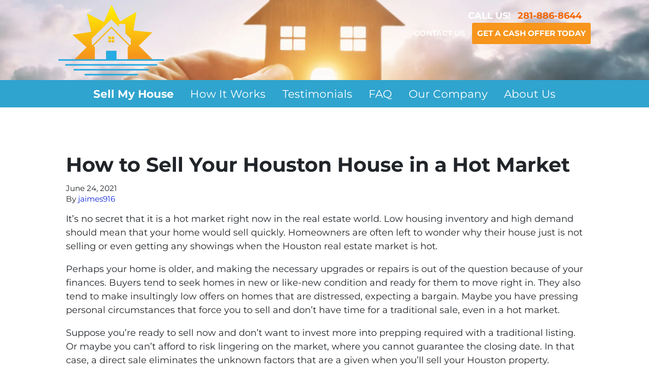

--- FILE ---
content_type: text/css
request_url: https://cdn.carrot.com/artifacts/cb4d3915fd8a61a87324c0a98d9b48f21137b614/app/themes/carrot-04/dist/css/main-04.ae4a77.css
body_size: 3834
content:
.card,.main form,.widget.gform_widget,.wp-block-search{display:flex;flex-direction:column;min-width:0;position:relative;word-wrap:break-word;background-clip:border-box;background-color:#fff;border:1px solid rgba(0,0,0,.125);border-radius:.25rem}.card>hr,.main form>hr,.widget.gform_widget>hr,.wp-block-search>hr{margin-left:0;margin-right:0}.card>.list-group,.main form>.list-group,.widget.gform_widget>.list-group,.wp-block-search>.list-group{border-bottom:inherit;border-top:inherit}.card>.list-group:first-child,.main form>.list-group:first-child,.widget.gform_widget>.list-group:first-child,.wp-block-search>.list-group:first-child{border-top-left-radius:calc(.25rem - 1px);border-top-right-radius:calc(.25rem - 1px);border-top-width:0}.card>.list-group:last-child,.main form>.list-group:last-child,.widget.gform_widget>.list-group:last-child,.wp-block-search>.list-group:last-child{border-bottom-left-radius:calc(.25rem - 1px);border-bottom-right-radius:calc(.25rem - 1px);border-bottom-width:0}.card>.card-header+.list-group,.card>.list-group+.card-footer,.main form>.card-header+.list-group,.main form>.list-group+.card-footer,.widget.gform_widget>.card-header+.list-group,.widget.gform_widget>.list-group+.card-footer,.wp-block-search>.card-header+.list-group,.wp-block-search>.list-group+.card-footer{border-top:0}.card-body,.main form,.widget.gform_widget,.wp-block-search{flex:1 1 auto;min-height:1px;padding:1.25rem}.card-title{margin-bottom:.75rem}.card-subtitle{margin-top:-.375rem}.card-subtitle,.card-text:last-child{margin-bottom:0}.card-link:hover{-webkit-text-decoration:none;text-decoration:none}.card-link+.card-link{margin-left:1.25rem}.card-header{background-color:rgba(0,0,0,.03);border-bottom:1px solid rgba(0,0,0,.125);margin-bottom:0;padding:.75rem 1.25rem}.card-header:first-child{border-radius:calc(.25rem - 1px) calc(.25rem - 1px) 0 0}.card-footer{background-color:rgba(0,0,0,.03);border-top:1px solid rgba(0,0,0,.125);padding:.75rem 1.25rem}.card-footer:last-child{border-radius:0 0 calc(.25rem - 1px) calc(.25rem - 1px)}.card-header-tabs{border-bottom:0;margin-bottom:-.75rem}.card-header-pills,.card-header-tabs{margin-left:-.625rem;margin-right:-.625rem}.card-img-overlay{border-radius:calc(.25rem - 1px);bottom:0;left:0;padding:1.25rem;position:absolute;right:0;top:0}.card-img,.card-img-bottom,.card-img-top{flex-shrink:0;width:100%}.card-img,.card-img-top{border-top-left-radius:calc(.25rem - 1px);border-top-right-radius:calc(.25rem - 1px)}.card-img,.card-img-bottom{border-bottom-left-radius:calc(.25rem - 1px);border-bottom-right-radius:calc(.25rem - 1px)}.card-deck .card,.card-deck .main form,.card-deck .widget.gform_widget,.card-deck .wp-block-search,.main .card-deck form{margin-bottom:15px}@media(min-width:576px){.card-deck{display:flex;flex-flow:row wrap;margin-left:-15px;margin-right:-15px}.card-deck .card,.card-deck .main form,.card-deck .widget.gform_widget,.card-deck .wp-block-search,.main .card-deck form{flex:1 0 0%;margin-bottom:0;margin-left:15px;margin-right:15px}}.card-group>.card,.card-group>.widget.gform_widget,.card-group>.wp-block-search,.main .card-group>form{margin-bottom:15px}@media(min-width:576px){.card-group{display:flex;flex-flow:row wrap}.card-group>.card,.card-group>.widget.gform_widget,.card-group>.wp-block-search,.main .card-group>form{flex:1 0 0%;margin-bottom:0}.card-group>.card+.card,.card-group>.card+.widget.gform_widget,.card-group>.card+.wp-block-search,.card-group>.widget.gform_widget+.card,.card-group>.widget.gform_widget+.widget.gform_widget,.card-group>.widget.gform_widget+.wp-block-search,.card-group>.wp-block-search+.card,.card-group>.wp-block-search+.widget.gform_widget,.card-group>.wp-block-search+.wp-block-search,.main .card-group>.card+form,.main .card-group>.widget.gform_widget+form,.main .card-group>.wp-block-search+form,.main .card-group>form+.card,.main .card-group>form+.widget.gform_widget,.main .card-group>form+.wp-block-search,.main .card-group>form+form{border-left:0;margin-left:0}.card-group>.card:not(:last-child),.card-group>.widget.gform_widget:not(:last-child),.card-group>.wp-block-search:not(:last-child),.main .card-group>form:not(:last-child){border-bottom-right-radius:0;border-top-right-radius:0}.card-group>.card:not(:last-child) .card-header,.card-group>.card:not(:last-child) .card-img-top,.card-group>.widget.gform_widget:not(:last-child) .card-header,.card-group>.widget.gform_widget:not(:last-child) .card-img-top,.card-group>.wp-block-search:not(:last-child) .card-header,.card-group>.wp-block-search:not(:last-child) .card-img-top,.main .card-group>form:not(:last-child) .card-header,.main .card-group>form:not(:last-child) .card-img-top{border-top-right-radius:0}.card-group>.card:not(:last-child) .card-footer,.card-group>.card:not(:last-child) .card-img-bottom,.card-group>.widget.gform_widget:not(:last-child) .card-footer,.card-group>.widget.gform_widget:not(:last-child) .card-img-bottom,.card-group>.wp-block-search:not(:last-child) .card-footer,.card-group>.wp-block-search:not(:last-child) .card-img-bottom,.main .card-group>form:not(:last-child) .card-footer,.main .card-group>form:not(:last-child) .card-img-bottom{border-bottom-right-radius:0}.card-group>.card:not(:first-child),.card-group>.widget.gform_widget:not(:first-child),.card-group>.wp-block-search:not(:first-child),.main .card-group>form:not(:first-child){border-bottom-left-radius:0;border-top-left-radius:0}.card-group>.card:not(:first-child) .card-header,.card-group>.card:not(:first-child) .card-img-top,.card-group>.widget.gform_widget:not(:first-child) .card-header,.card-group>.widget.gform_widget:not(:first-child) .card-img-top,.card-group>.wp-block-search:not(:first-child) .card-header,.card-group>.wp-block-search:not(:first-child) .card-img-top,.main .card-group>form:not(:first-child) .card-header,.main .card-group>form:not(:first-child) .card-img-top{border-top-left-radius:0}.card-group>.card:not(:first-child) .card-footer,.card-group>.card:not(:first-child) .card-img-bottom,.card-group>.widget.gform_widget:not(:first-child) .card-footer,.card-group>.widget.gform_widget:not(:first-child) .card-img-bottom,.card-group>.wp-block-search:not(:first-child) .card-footer,.card-group>.wp-block-search:not(:first-child) .card-img-bottom,.main .card-group>form:not(:first-child) .card-footer,.main .card-group>form:not(:first-child) .card-img-bottom{border-bottom-left-radius:0}}.card-columns .card,.card-columns .main form,.card-columns .widget.gform_widget,.card-columns .wp-block-search,.main .card-columns form{margin-bottom:.75rem}@media(min-width:576px){.card-columns{-moz-column-count:3;column-count:3;-moz-column-gap:1.25rem;column-gap:1.25rem;orphans:1;widows:1}.card-columns .card,.card-columns .main form,.card-columns .widget.gform_widget,.card-columns .wp-block-search,.main .card-columns form{display:inline-block;width:100%}}.accordion{overflow-anchor:none}.accordion>.card,.accordion>.widget.gform_widget,.accordion>.wp-block-search,.main .accordion>form{overflow:hidden}.accordion>.card:not(:last-of-type),.accordion>.widget.gform_widget:not(:last-of-type),.accordion>.wp-block-search:not(:last-of-type),.main .accordion>form:not(:last-of-type){border-bottom:0;border-bottom-left-radius:0;border-bottom-right-radius:0}.accordion>.card:not(:first-of-type),.accordion>.widget.gform_widget:not(:first-of-type),.accordion>.wp-block-search:not(:first-of-type),.main .accordion>form:not(:first-of-type){border-top-left-radius:0;border-top-right-radius:0}.accordion>.card>.card-header,.accordion>.widget.gform_widget>.card-header,.accordion>.wp-block-search>.card-header,.main .accordion>form>.card-header{border-radius:0;margin-bottom:-1px}.bg_button{background:var(--color-button)}:root{--brand-spacing:0.5rem;--brand-fdx:row;--logo-icon-maw:3rem;--logo-mah:140px;--hero-overlay-background:rgba(0,0,0,.4);--menu-toggle-c:var(--color-text-on-primary);--social-bdrs:0;--social-bdw:1px 1px 4px 1px;--social-c:var(--color-white)}@media(min-width:630px){:root{--brand-spacing:0.5rem;--logo-icon-maw:4rem}}@media(min-width:868px){:root{--logo-maw:450px}}.banner.brand-inverse>:not(.hero-bg){z-index:2}.credibility-block{background-color:hsla(0,0%,100%,.8);margin-bottom:0}.main form,.widget.gform_widget,.wp-block-search{background:#e9ecef;clear:both;color:#000;margin:2rem auto}.main form.comment-form{background:none;border:none;color:inherit;padding:0;width:100%}.widget.gform_widget{padding:1rem}.widget.gform_widget .gform_title,.widget.gform_widget>h3{border-bottom:1px solid #aaa;padding-bottom:.5rem}@media(min-width:670px){.main form,.wp-block-search{width:70%}.main .gform_wrapper .gform_heading{margin:0 auto;width:70%}.main .is-style-form-minimal .gform_wrapper .gform_heading{margin:0 auto;width:100%}}.wrap form label{font-weight:700}.hero-layout-columns .gform_footer,.hero-layout-stacked .gform_footer{margin-top:.5rem}.main .modal form{background:#fff;border:none;color:#373a3c;margin:0;padding:0}@media(min-width:670px){.main .modal form{width:100%}}.btn,.gform_wrapper.gravity-theme .gform-field-label{font-weight:700}.btn{text-transform:uppercase}.banner{--highlight-link-pad-v:0.625rem}.has-full-width-block-first .banner--isDefault,.single-location.has-featured-image .banner--isDefault{margin-bottom:0}.banner--isDefault{position:relative}.banner--isDefault .nav-top{background:none;background:#000;background:hsla(0,0%,100%,.3);font-weight:700;margin-left:-15px;margin-right:-15px;padding:.5rem 15px 0;text-transform:uppercase}.banner--isDefault .nav-top .telephone{color:#fff;display:block;line-height:1;text-align:center}.banner--isDefault .nav-top .telephone a[href^=tel]{color:inherit;-webkit-text-decoration:none;text-decoration:none}.banner--isDefault .nav-top .list-social{display:none}.banner--isDefault .nav-top .nav{display:inline-block;text-align:center;width:100%}.banner--isDefault .nav-top .nav a{color:hsla(0,0%,100%,.85);display:inline-block;padding:.25rem .5rem .5rem}.banner--isDefault .nav-top .active a,.banner--isDefault .nav-top .nav a:hover{color:#fff}.banner--isDefault .banner-container{display:flex;flex-direction:column}.banner--isDefault .container,.banner--isDefault>.nav-primary-wrap{z-index:2}@media(min-width:630px){.banner--isDefault .banner-container{flex-direction:row}.banner--isDefault .brand-container{flex:1 1 40%}.banner--isDefault .nav-top{flex:1 1 60%}}@media(min-width:868px){.banner--isDefault .brand-container{flex:1 1 60%}.banner--isDefault .nav-top{flex:1 1 40%}}.banner--isDefault .brand{margin:0;text-align:left}.banner--isDefault .brand b{line-height:1.6rem}.banner--isDefault .brand .tagline{line-height:1.2rem;overflow:hidden}.banner--isDefault .navbar-toggler{color:#fff;margin:0 auto;padding:.6666666667rem;vertical-align:middle;width:100%}.banner--isDefault .navbar-toggler:after{content:" ✕";display:inline-block;font-size:.7rem;height:1rem;position:relative;top:-1px;transform:rotate(0turn);transition:all .2s ease;vertical-align:middle;width:1rem}.banner--isDefault .navbar-toggler.collapsed:after{transform:rotate(45deg)}.banner--isDefault .navbar-toggler{border:0!important;border-radius:0}.banner--isDefault>.nav-primary-wrap{overflow:hidden;position:relative}@media(min-width:630px){.banner--isDefault{margin-bottom:2rem}.banner--isDefault>.nav-primary-wrap{overflow:visible}.banner--isDefault .content-wrap{padding-top:0}.banner--isDefault .nav-top{background:none;float:right;padding-top:1rem;text-align:right;width:50%;z-index:100}.banner--isDefault .nav-top .telephone{display:inline-block;margin-right:.5rem}.banner--isDefault .nav-top .nav{font-size:.85rem;text-align:right}.banner--isDefault .nav-top .list-social{display:inline-block}.banner--isDefault a.navbar-toggler{display:none}.banner--isDefault .brand{text-align:left}.banner--isDefault .brand b{font-size:1.8rem;line-height:1.2}.banner--isDefault .brand .tagline{font-size:.9rem}.banner--isDefault .nav-primary .list-social{display:none}}.banner--isDefault a.brand b{font-weight:700}.banner--isDefault a.brand:hover{-webkit-text-decoration:none;text-decoration:none}.banner--isDefault .nav-primary [data-hover-group]~.dropdown-menu{display:block}.banner--isDefault .nav-primary .navbar-collapse .list-social{margin:1rem 0}.banner--isDefault .nav-primary .dropdown-item{color:#fff}.banner--isDefault .nav-primary .nav-item.active>.dropdown-item{background:rgba(29,29,29,.25);color:#fff}.banner--isDefault .nav-primary .nav-item>.dropdown-item:focus,.banner--isDefault .nav-primary .nav-item>.dropdown-item:hover{background:rgba(29,29,29,.1);color:#fff}.banner--isDefault .nav-primary .nav-item>.dropdown-item:active{background:hsla(0,0%,100%,.1);color:#fff}.banner--isDefault .nav-primary .nav-item.active>.nav-link{-webkit-text-decoration:underline;text-decoration:underline}.banner--isDefault .nav-primary .nav-item>.nav-link{font-size:1.2rem}.banner--isDefault .nav-primary .nav-item>.dropdown-item{font-size:1.1rem}.banner--isDefault .nav-primary .nav-item>.nav-link{padding:.6rem .9rem}@media(max-width:768.02px){.banner--isDefault .nav-primary .dropdown-menu{background:none!important;border:none!important}.banner--isDefault .nav-primary .dropdown-item{background:none}}@media(min-width:670px){.banner--isDefault .nav-primary{padding-bottom:0;padding-top:0}.banner--isDefault .nav-primary .dropdown-item{padding:.6rem 1.5rem}.banner--isDefault .nav-primary .nav-item{font-size:1.2rem}.banner--isDefault .nav-primary .nav-item b,.banner--isDefault .nav-primary .nav-item strong{font-weight:700}.banner--isDefault .nav-primary .dropdown-menu{border:none;border-radius:0}.banner--isDefault .nav-primary [data-hover-group]~.dropdown-menu{display:none}.banner--isDefault .nav-primary [data-hover-group]~.dropdown-menu.show{display:block}.banner--isDefault .nav-primary .nav-item.active>.nav-link,.banner--isDefault .nav-primary .nav-item>.nav-link:hover{-webkit-text-decoration:none;text-decoration:none}}.banner--isDefault--no-hero:before{background:rgba(0,0,0,.4);bottom:0;content:"";left:0;position:absolute;right:0;top:0;z-index:1}.banner--isDefault .navbar-dark .navbar-nav .nav-link{color:#fff}@media(min-width:670px){.banner--isDefault #nav-primary{justify-content:center}}.banner--notDefault{--brand-c:#fff;--brand-tagline-c:#fff;--banner-top-bg:transparent;--banner-bottom-bg:transparent;--banner-nav-primary-fz:1.125em;--banner-nav-primary-spacing:1.25em;--banner-nav-top-fz:1.125em;--banner-nav-top-spacing:0.9375em;--logo-basic-icon-maw:3.125rem;--banner-nav-top-td:underline;--menu-toggle-bdrs:0;--banner-phone-number-fw:700;--menu-toggle-close-bd:none;--menu-toggle-close-c:#000;--banner-nav-primary-fw:400;--banner-nav-top-fw:700;--banner-nav-primary-spacing:0.5em;--banner-nav-top-spacing:0.5em;--banner-icon-phone-c:#fff;--social-c:var(--color-deep-black)}.banner--notDefault .banner__menu-toggle.is-square{--menu-toggle-bg:var(--color-button);--menu-toggle-c:var(--color-text-on-button);border:none;border-bottom:3px solid rgba(0,0,0,.3)}@media(max-width:867.98px){.banner--notDefault{--banner-phone-number-fz:0.75em;--banner-phone-bg:var(--color-button);--banner-phone-c:var(--color-text-on-button)}.banner--notDefault .contact-phone{border-bottom:3px solid rgba(0,0,0,.3)}}@media(min-width:670px){.banner--notDefault{--banner-phone-text-c:#fff;--banner-nav-primary-c:#fff;--banner-nav-top-c:#fff;--social-c:var(--color-white);--banner-bottom-pb:0;--banner-nav-primary-fz:0.8888888889em;--banner-nav-top-fz:0.8888888889em;--banner-nav-primary-fw:700;--banner-nav-top-spacing:1.1111111111em}}.banner--notDefault .banner__bottom,.banner--notDefault .banner__container,.banner--notDefault .banner__top{position:relative;z-index:3}.banner--notDefault .banner__top{padding-top:0}.banner--notDefault .banner__top>.banner__container{padding-top:var(--banner-top-pt)}.banner--notDefault .list-social a{align-items:center;display:flex;justify-content:center}.banner--isCentered{--menu-toggle-bg:#fff;--menu-toggle-c:#000}.banner--isCentered .banner__container>.nav-top-menu{--banner-nav-top-c:var(--color-white)}@media(max-width:867.98px){.banner--isCentered{--social-c:var(--color-deep-black);--social-padding:1.5625em 1em 0;--banner-bottom-bg:hsla(0,0%,100%,.1)}}.banner--isInline{--banner-phone-text-fz:1em;--banner-phone-number-fz:1.5em;--banner-phone-bg:transparent;--banner-phone-c:var(--color-deep-black)}.banner--isInline .contact-phone{border-bottom:none}@media(min-width:670px){.banner--isInline{--banner-phone-text-fz:0.5555555556em;--banner-phone-text-tt:uppercase;--banner-phone-number-fz:0.7777777778em;--social-ml:0.6666666667em;--banner-nav-primary-spacing:0}}.banner--isRight{--banner-phone-text-fz:1em}@media(max-width:867.98px){.banner--isRight{--social-c:var(--color-text-on-primary)}}@media(min-width:670px){.banner--isRight{--banner-top-bg:hsla(0,0%,100%,.15);--banner-phone-text-fz:0.7222222222em;--banner-phone-text-tt:uppercase;--banner-phone-number-fz:1em;--social-ml:0.6111111111em}.banner--isRight .nav-top-menu{margin-right:2.7777777778em}}.banner--isCenteredLogo{--banner-phone-number-fz:0.75em}@media(max-width:867.98px){.banner--isCenteredLogo{--social-c:var(--color-text-on-primary);--banner-nav-primary-bg:#fff}}@media(min-width:670px){.banner--isCenteredLogo{--banner-phone-text-fz:0.5555555556em;--banner-phone-number-fz:0.7777777778em;--banner-phone-ml:0.5555555556em;--banner-nav-primary-fz:0.7222222222em;--banner-nav-primary-spacing:1.2307692308em;--banner-nav-primary-link-padding:0.4615384615em 0.3076923077em;--banner-nav-top-fz:0.7222222222em;--banner-nav-top-spacing:1.5384615385em;--banner-top-pt:1em}}.banner--is-fixed{clip-path:inset(0)}.banner--is-fixed .hero--is-fixed{clip-path:none}@media(min-width:630px){.logo-full.logo-secondary .banner--isDefault .hero-bg>.container{display:flex}}@media(min-width:868px){.logo-full.logo-secondary .banner--isDefault .hero-bg>.container{display:block}}@media(min-width:630px){.logo-full.logo-secondary .banner--isDefault .hero-bg .nav-top{flex-grow:1}}.logo-full.logo-secondary .banner--isDefault .brand{align-items:center;display:flex;flex-direction:row;justify-content:center}@media(min-width:630px){.logo-full.logo-secondary .banner--isDefault .brand{justify-content:start}}#nav-primary .dropdown-menu{background:var(--color-brand-primary-hover)}@media(min-width:768px){#nav-primary .nav-item.hover-active>.dropdown-toggle,#nav-primary .nav-item:hover>.dropdown-toggle,#nav-primary .nav-item>.dropdown-toggle:hover{background:var(--color-brand-primary-hover)}}.credibility-block{position:relative}.highlight-first-menu-item #menu-main-navigation>li:first-child>a,.highlight-first-menu-item #menu-main-navigation>li:first-child>a:hover,.highlight-last-menu-item #menu-main-navigation>li:last-child>a,.highlight-last-menu-item #menu-main-navigation>li:last-child>a:hover{background-color:var(--color-button);border-radius:5.4px;margin:.5rem;padding:.1rem .4rem}.single-location.has-featured-image .banner--isDefault{background:none!important;z-index:1}@media(min-width:630px){.single-location.has-featured-image .banner--isDefault{position:absolute;width:100%}.single-location.has-featured-image .location-header-bg{padding-top:140px;position:relative;z-index:-1}}@media(max-width:867px){.banner--notDefault .nav-primary-menu{background-color:#fff;color:#000;-moz-column-gap:.5em;column-gap:.5em;font-size:1.25em;font-weight:600;letter-spacing:.03em;margin:0;row-gap:.5em;text-transform:none}.banner--notDefault .nav-primary-menu a{color:#000;padding:.25rem 1rem}}.content-info .disclaimer{max-width:100%}.content-info .nav{justify-content:left}.content-info .nav a:first-child{padding-left:0}.content-info .list-social svg{fill:#fff;color:#fff}.content-info .list-social svg:hover{fill:hsla(0,0%,100%,.8);color:hsla(0,0%,100%,.8)}.content-info-bottom{background:#222;color:#fff;margin-top:3rem;text-align:left}.content-info-bottom a{color:#fff}.content-info-bottom a:hover{color:hsla(0,0%,100%,.8)}.hero{background:none;margin-bottom:0;padding-bottom:2rem;padding-top:1rem;position:static}@media(min-width:630px){.hero{padding-bottom:3rem;padding-top:2rem}}.sitetype-agent .hero{background:none}@media(min-width:630px){.hero-layout-columns .container{align-items:center}}.hero-layout-inline .container{padding-bottom:3rem;padding-top:2rem}.hero-content-container,.hero-form-container{background:none;color:#fff}.hero-layout-inline .hero-form-container{background:none;box-shadow:none}.hero-form-container{background:#fff;border-radius:1rem;box-shadow:0 0 3px rgba(0,0,0,.9);color:#333}.hero-form-container h3{font-size:1.8rem;font-weight:700}.hero-form{padding:1.5rem}.archive article.post,.blog article.post{border-bottom:1px solid #eee;margin-bottom:2rem;padding-bottom:1rem}.archive article.post:last-child,.blog article.post:last-child{border-bottom:none}.post .byline,.post time{font-size:.85rem;line-height:.9rem}